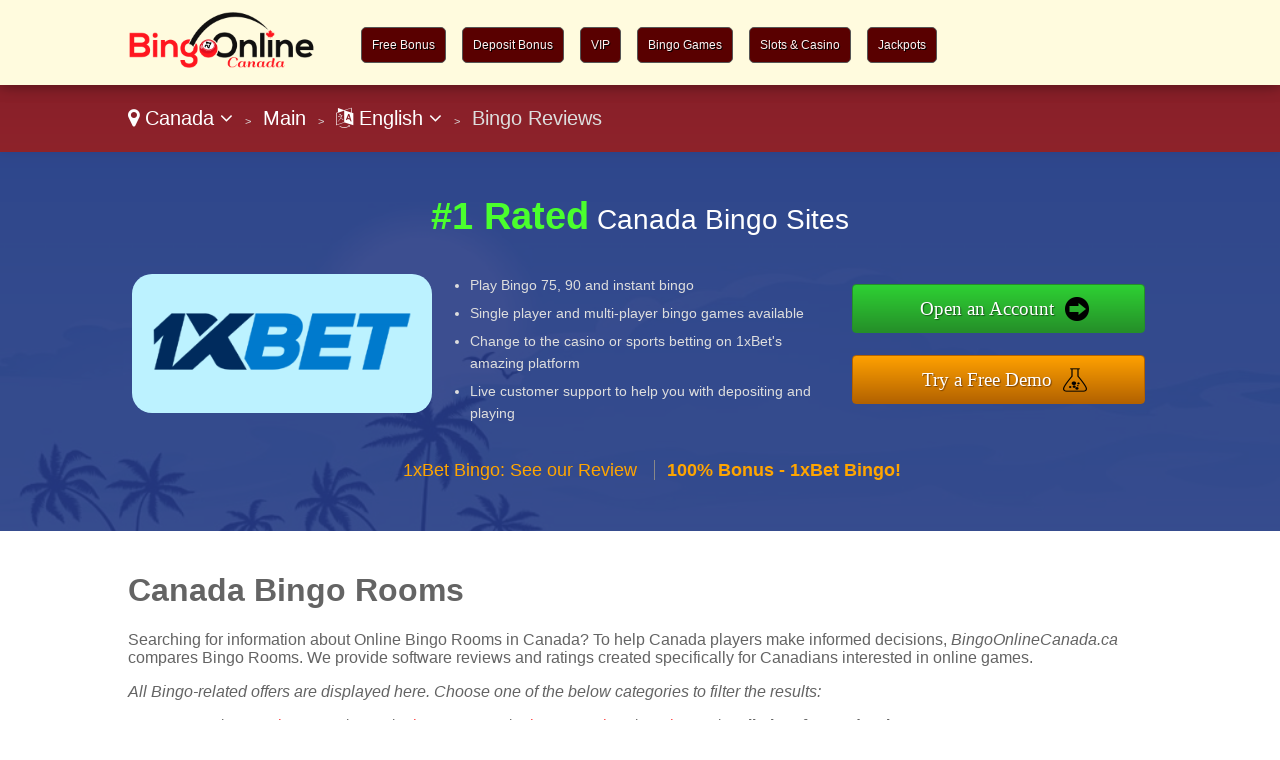

--- FILE ---
content_type: text/html
request_url: https://www.bingoonlinecanada.ca/lang-en/review/page-2/
body_size: 5458
content:
<!DOCTYPE html>

<html lang="en">
<head>
  <meta http-equiv="Content-Type" content="text/html; charset=UTF-8" />
  <title>What is the Best Bingo Site in Canada? 225+ Reviews</title>
  <meta name="description" content="Trying to find information about online bingo in Canada? Read our reviews of 225+ websites providing bingo Canada. Browse the most safe and secure choices for Canadians and avoid making a bad deposit.">
  <meta name="viewport" content="width=device-width,initial-scale=1,maximum-scale=1">
  <meta name="robots" content="NOINDEX,FOLLOW" >
  
  <link href="" rel="shortcut icon" type="image/x-icon" />
  <link rel="alternate" href="https://www.bingoonlinecanada.ca/lang-en/review/" hreflang="en-ca">
  <link rel="alternate" href="/review/" hreflang="en-gb">
  <link rel="alternate" href="https://www.bingoonlinecanada.ca/lang-fr/review/" hreflang="fr-ca">
  <link rel="alternate" href="/review/" hreflang="fr-fr">
  <link rel="stylesheet" href="/cm/css/font-awesome.min.css">
  <link rel="stylesheet" href="https://e02a11977a5b4238cff2.ucr.io/https://source.rvmp.net/images/go-style.css">
  <link rel="stylesheet" href="/go-style-custom.css">
  <link rel="stylesheet" href="https://e02a11977a5b4238cff2.ucr.io/https://source.rvmp.net/images/go-mobile-style.css">
  <link rel="stylesheet" href="/go-mobile-style-custom.css">
  <style>
	.button-flag:before {
		background:url(https://e02a11977a5b4238cff2.ucr.io/https://source.rvmp.net/images/flags/ca.png) no-repeat left center transparent !important;
	}

  </style>

   <link rel="stylesheet" href="https://e02a11977a5b4238cff2.ucr.io/https://source.rvmp.net/font-awesome-animation.min.css">
   <link rel="stylesheet" href="https://e02a11977a5b4238cff2.ucr.io/https://source.rvmp.net/aos.css">

</head>
<body style="background-image:url(/images/ca-bg.jpg)">
<header style="" data-aos="fade-down">
  <div id="header">
	<div class="xlogocontain" style="">
	<a href="https://www.bingoonlinecanada.ca/lang-en/" title="bingo bonus Canada"><img src="https://www.bingoonlinecanada.ca/images/bingoonlinecanada.png" alt="logo"></a>
	</div>
	<div class="mobile-button-contain">
	<a id="menubars" class="fa fa-bars" aria-hidden="true" href="javascript:void(0)" onclick="document.getElementById('xbannercontain').style.display='block';document.getElementById('menubars').style.display='none';document.getElementById('menubars1').style.display='block';"></a>
	<a id="menubars1" class="fa fa-bars" aria-hidden="true" href="javascript:void(0)" onclick="document.getElementById('xbannercontain').style.display='none';document.getElementById('menubars').style.display='block';document.getElementById('menubars1').style.display='none';"></a>
	</div>
	<div id="xbannercontain" class="xbannercontain" style="">
		<div class="topmenu-contain">
			<div class="topmenu">
			<a href="https://www.bingoonlinecanada.ca/lang-en/review/page-1/filter-free-bonus/" title="Free Bonus Canada">Free Bonus</a>
			</div>
			<div class="topmenu">
			<a href="https://www.bingoonlinecanada.ca/lang-en/review/page-1/filter-deposit-bonus/" title="Deposit Bonus Canada">Deposit Bonus</a>
			</div>
			<div class="topmenu">
			<a href="https://www.bingoonlinecanada.ca/lang-en/review/page-1/filter-vip/" title="vip Canada">VIP</a>
			</div>
			<div class="topmenu">
			<a href="https://www.bingoonlinecanada.ca/lang-en/review/page-1/filter-bingo-games/" title="Bingo Games Canada">Bingo Games</a>
			</div>
			<div class="topmenu">
			<a href="https://www.bingoonlinecanada.ca/lang-en/review/page-1/filter-casino-games/" title="Slots & Casino Canada">Slots & Casino</a>
			</div>
			<div class="topmenu">
			<a href="https://www.bingoonlinecanada.ca/lang-en/review/page-1/filter-jackpots/" title="Jackpots Canada">Jackpots</a>
			</div>
			<div class="chromehack"> </div>
		</div>
		<div class="xcountryversion">
			<div class="xcv-flag">
			<img src="https://e02a11977a5b4238cff2.ucr.io/https://source.rvmp.net/images/flags/ca.png" alt="ca flag">
			</div>
			<div class="xcv-text">
			Canada
			</div>
			<div class="xcv-change">
			<a href="https://www.bingowelcomebonus.com/go/">Change Country</a>
			</div>
		</div>
	</div>
	<div class="chromehack"> </div>
  </div>
</header>
		<div class="wrapper" style="">
	<div id="importantmessage1" class="importantmessage" align="center" style="display:none; min-width:260px;">
		<a href="javascript:void(0)" onclick="document.getElementById('importantmessage1').style.display='none';document.getElementById('fade').style.display='none'" class="fa fa-times-circle-o closei" aria-hidden="true"></a>
		<h3><h4 class="fa fa-language" aria-hidden="true" style="font-size:20px; margin:0">&nbsp; Change Language</h4></h3>
		<div>
<p>English</p><p><a href="https://www.bingoonlinecanada.ca/lang-fr/review/" title="casino Canada Français">Français</a></p>
<a href="javascript:void(0)" onclick="document.getElementById('importantmessage1').style.display='none';document.getElementById('fade').style.display='none'" class="regi">Previous</a>
		</div>
	</div>

<div class="header1" style="">
	<div class="navcontain" style=""><a href="https://www.bingowelcomebonus.com/go/" style="color:white" class="top-countrylink"><span class="fa fa-map-marker" aria-hidden="true"></span> Canada <span class="fa fa-angle-down" aria-hidden="true"></span></a> &nbsp;<span style="font-size:11px">&gt;</span>&nbsp; 
	<a href="https://www.bingoonlinecanada.ca/lang-en/" style="color:white">Main</a> &nbsp;<span style="font-size:11px">&gt;</span>&nbsp; <a href="javascript:void(0)" onclick="document.getElementById('importantmessage1').style.display='block';document.getElementById('fade').style.display='block'" style="color:white" class="top-languagelink"><span class="fa fa-language" aria-hidden="true"></span> English <span class="fa fa-angle-down" aria-hidden="true"></span></a> &nbsp;<span style="font-size:11px">&gt;</span>&nbsp; Bingo Reviews
	</div>
</div>
	<div class="content4 no11" style="">
	  <div class="content4-contain">
		<h2 class="compare4" style="">
		<span class="no1">#1 Rated</span> Canada Bingo Sites
		</h2>
		<div class="no1-left" style="" data-aos="zoom-in-right">
			<div class="no1-logo" style="background-color:#bcf2ff">
			<a href="https://reffpa.com/L?tag=d_1836217m_3083c_&site=1836217&ad=3083&r=bingo/" rel="nofollow" target="_blank"><img src="https://e02a11977a5b4238cff2.ucr.io/https://source.rvmp.net/images/bingo/logo/x1betbingo.png" alt="x1betbingo"></a>
			</div>
		</div>
		<div class="no1-right" style="" data-aos="fade-down">
			<ul class="no1-ul" style=""><li>Play Bingo 75, 90 and instant bingo</li>
<li>Single player and multi-player bingo games available</li>
<li>Change to the casino or sports betting on 1xBet's amazing platform</li>
<li>Live customer support to help you with depositing and playing</li>

			</ul>
		</div>
		<div class="no1-buttons-contain" data-aos="zoom-in-left">
		 <div class="no1-button-contain" style="">
		  <div class="button-containl">
			<div style="">
			<a class="realbutton" href="https://reffpa.com/L?tag=d_1836217m_3083c_&site=1836217&ad=3083&r=bingo/" rel="nofollow" target="_blank" style="">Open an Account</a>
			</div>
		  </div>
		 </div>
		 <div class="no1-button-contain1" style="">
		  <div class="button-containr">
			<div style="">
			<a class="boxbutton2" href="https://reffpa.com/L?tag=d_1836217m_3083c_&site=1836217&ad=3083&r=bingo/" target='_blank' rel='nofollow' style="">Try a Free Demo</a>
			</div>
		  </div>
		 </div>
		 <div class="chromehack"> </div>
	    </div>
		<div class="no1-bottom" style="" data-aos="fade-up">
			<span class="no1-bottom-link first">
			<a href="https://www.bingoonlinecanada.ca/lang-en/review/x1betbingo/" title="1xBet Bingo Canada">1xBet Bingo: See our Review</a>
			</span>
			<div class="respoclear"> </div>
			<span class="no1-bottom-link">
			<a href="https://reffpa.com/L?tag=d_1836217m_3083c_&site=1836217&ad=3083&r=bingo/" rel="nofollow" target="_blank"><b>100% Bonus - 1xBet Bingo!</b></a>
			</span>
			<div class="chromehack"> </div>
		</div>
		<div class="chromehack"> </div>
	  </div>
	</div>
	<div class="review">
		<div class="review-contain">
		<h1>Canada Bingo Rooms</h1>
		Searching for information about Online Bingo Rooms in Canada? To help Canada players make informed decisions, <i>BingoOnlineCanada.ca</i> compares Bingo Rooms. We provide software reviews and ratings created specifically for Canadians interested in online games.<p /><i>All Bingo-related offers are displayed here. Choose one of the below categories to filter the results:</i><p />
			<a href='https://www.bingoonlinecanada.ca/lang-en/review/page-1/filter-free-bonus/' title='Canada Free Bonus'>Free Bonus</a>
			 &nbsp;/&nbsp; <a href='https://www.bingoonlinecanada.ca/lang-en/review/page-1/filter-deposit-bonus/' title='Canada Deposit Bonus'>Deposit Bonus</a>
			 &nbsp;/&nbsp; <a href='https://www.bingoonlinecanada.ca/lang-en/review/page-1/filter-vip/' title='Canada VIP'>VIP</a>
			 &nbsp;/&nbsp; <a href='https://www.bingoonlinecanada.ca/lang-en/review/page-1/filter-bingo-games/' title='Canada Bingo Games'>Bingo Games</a>
			 &nbsp;/&nbsp; <a href='https://www.bingoonlinecanada.ca/lang-en/review/page-1/filter-casino-games/' title='Canada Slots & Casino'>Slots & Casino</a>
			 &nbsp;/&nbsp; <a href='https://www.bingoonlinecanada.ca/lang-en/review/page-1/filter-jackpots/' title='Canada Jackpots'>Jackpots</a> &nbsp;/&nbsp; <b>Full List of Canada Bingo Rooms</b>
		</div>
		<div class="review-list-contain">
			<div class="review-listb stagger1">
				<div class="review-listing1b">
					<h4><a href='https://www.bingoonlinecanada.ca/lang-en/review/bet365bingo/' title="Canada Bet365 Bingo">Bet365 Bingo</a></h4>
				</div>
				<div class="review-listingb-score">
				5.5<span class="of10">/10</span>
				</div>
				<div class="review-listingb-title" style="">
					<div class="review-listing-rate-contain">
						<div class="review-listing-stars">
						<a href='https://www.bingoonlinecanada.ca/lang-en/review/bet365bingo/' title="Bet365 Bingo"><img src="https://e02a11977a5b4238cff2.ucr.io/https://source.rvmp.net/images/new-stars/starsz-6.png" alt="stars" height="24" style=""></a>
						</div>
					</div>
				</div>
				<div class="review-listingb-call" style="">
					<div class="below-button3">
					<a href="https://www.bingoonlinecanada.ca/lang-en/review/bet365bingo/" title="Bet365 Bingo Canada">Bet365 Bingo Canada</a>
					</div>
				</div>
				<div class="chromehack"> </div>
			</div>
			<div class="review-listb stagger2">
				<div class="review-listing1b">
					<h4><a href='https://www.bingoonlinecanada.ca/lang-en/review/nordicbet/' title="Canada NordicBet">NordicBet</a></h4>
				</div>
				<div class="review-listingb-score">
				5.0<span class="of10">/10</span>
				</div>
				<div class="review-listingb-title" style="">
					<div class="review-listing-rate-contain">
						<div class="review-listing-stars">
						<a href='https://www.bingoonlinecanada.ca/lang-en/review/nordicbet/' title="NordicBet"><img src="https://e02a11977a5b4238cff2.ucr.io/https://source.rvmp.net/images/new-stars/starsz-5.png" alt="stars" height="24" style=""></a>
						</div>
					</div>
				</div>
				<div class="review-listingb-call" style="">
					<div class="below-button3">
					<a href="https://www.bingoonlinecanada.ca/lang-en/review/nordicbet/" title="NordicBet Canada">NordicBet Canada</a>
					</div>
				</div>
				<div class="chromehack"> </div>
			</div>
			<div class="review-listb stagger1">
				<div class="review-listing1b">
					<h4><a href='https://www.bingoonlinecanada.ca/lang-en/review/unibetbingo/' title="Canada Unibet Bingo">Unibet Bingo</a></h4>
				</div>
				<div class="review-listingb-score">
				5.0<span class="of10">/10</span>
				</div>
				<div class="review-listingb-title" style="">
					<div class="review-listing-rate-contain">
						<div class="review-listing-stars">
						<a href='https://www.bingoonlinecanada.ca/lang-en/review/unibetbingo/' title="Unibet Bingo"><img src="https://e02a11977a5b4238cff2.ucr.io/https://source.rvmp.net/images/new-stars/starsz-5.png" alt="stars" height="24" style=""></a>
						</div>
					</div>
				</div>
				<div class="review-listingb-call" style="">
					<div class="below-button3">
					<a href="https://www.bingoonlinecanada.ca/lang-en/review/unibetbingo/" title="Unibet Bingo Canada">Unibet Bingo Canada</a>
					</div>
				</div>
				<div class="chromehack"> </div>
			</div>
			<div class="review-listb stagger2">
				<div class="review-listing1b">
					<h4><a href='https://www.bingoonlinecanada.ca/lang-en/review/flogitbingo/' title="Canada Flogit Bingo">Flogit Bingo</a></h4>
				</div>
				<div class="review-listingb-score">
				5.0<span class="of10">/10</span>
				</div>
				<div class="review-listingb-title" style="">
					<div class="review-listing-rate-contain">
						<div class="review-listing-stars">
						<a href='https://www.bingoonlinecanada.ca/lang-en/review/flogitbingo/' title="Flogit Bingo"><img src="https://e02a11977a5b4238cff2.ucr.io/https://source.rvmp.net/images/new-stars/starsz-5.png" alt="stars" height="24" style=""></a>
						</div>
					</div>
				</div>
				<div class="review-listingb-call" style="">
					<div class="below-button3">
					<a href="https://www.bingoonlinecanada.ca/lang-en/review/flogitbingo/" title="Flogit Bingo Canada">Flogit Bingo Canada</a>
					</div>
				</div>
				<div class="chromehack"> </div>
			</div>
			<div class="review-listb stagger1">
				<div class="review-listing1b">
					<h4><a href='https://www.bingoonlinecanada.ca/lang-en/review/rocketbingo/' title="Canada Rocket Bingo">Rocket Bingo</a></h4>
				</div>
				<div class="review-listingb-score">
				5.0<span class="of10">/10</span>
				</div>
				<div class="review-listingb-title" style="">
					<div class="review-listing-rate-contain">
						<div class="review-listing-stars">
						<a href='https://www.bingoonlinecanada.ca/lang-en/review/rocketbingo/' title="Rocket Bingo"><img src="https://e02a11977a5b4238cff2.ucr.io/https://source.rvmp.net/images/new-stars/starsz-5.png" alt="stars" height="24" style=""></a>
						</div>
					</div>
				</div>
				<div class="review-listingb-call" style="">
					<div class="below-button3">
					<a href="https://www.bingoonlinecanada.ca/lang-en/review/rocketbingo/" title="Rocket Bingo Canada">Rocket Bingo Canada</a>
					</div>
				</div>
				<div class="chromehack"> </div>
			</div>
			<div class="review-listb stagger2">
				<div class="review-listing1b">
					<h4><a href='https://www.bingoonlinecanada.ca/lang-en/review/moonbingo/' title="Canada Moon Bingo">Moon Bingo</a></h4>
				</div>
				<div class="review-listingb-score">
				4.5<span class="of10">/10</span>
				</div>
				<div class="review-listingb-title" style="">
					<div class="review-listing-rate-contain">
						<div class="review-listing-stars">
						<a href='https://www.bingoonlinecanada.ca/lang-en/review/moonbingo/' title="Moon Bingo"><img src="https://e02a11977a5b4238cff2.ucr.io/https://source.rvmp.net/images/new-stars/starsz-4.png" alt="stars" height="24" style=""></a>
						</div>
					</div>
				</div>
				<div class="review-listingb-call" style="">
					<div class="below-button3">
					<a href="https://www.bingoonlinecanada.ca/lang-en/review/moonbingo/" title="Moon Bingo Canada">Moon Bingo Canada</a>
					</div>
				</div>
				<div class="chromehack"> </div>
			</div>
			<div class="review-listb stagger1">
				<div class="review-listing1b">
					<h4><a href='https://www.bingoonlinecanada.ca/lang-en/review/swankybingo/' title="Canada Swanky Bingo">Swanky Bingo</a></h4>
				</div>
				<div class="review-listingb-score">
				4.5<span class="of10">/10</span>
				</div>
				<div class="review-listingb-title" style="">
					<div class="review-listing-rate-contain">
						<div class="review-listing-stars">
						<a href='https://www.bingoonlinecanada.ca/lang-en/review/swankybingo/' title="Swanky Bingo"><img src="https://e02a11977a5b4238cff2.ucr.io/https://source.rvmp.net/images/new-stars/starsz-4.png" alt="stars" height="24" style=""></a>
						</div>
					</div>
				</div>
				<div class="review-listingb-call" style="">
					<div class="below-button3">
					<a href="https://www.bingoonlinecanada.ca/lang-en/review/swankybingo/" title="Swanky Bingo Canada">Swanky Bingo Canada</a>
					</div>
				</div>
				<div class="chromehack"> </div>
			</div>
			<div class="review-listb stagger2">
				<div class="review-listing1b">
					<h4><a href='https://www.bingoonlinecanada.ca/lang-en/review/yesbingo/' title="Canada Yes Bingo">Yes Bingo</a></h4>
				</div>
				<div class="review-listingb-score">
				4.5<span class="of10">/10</span>
				</div>
				<div class="review-listingb-title" style="">
					<div class="review-listing-rate-contain">
						<div class="review-listing-stars">
						<a href='https://www.bingoonlinecanada.ca/lang-en/review/yesbingo/' title="Yes Bingo"><img src="https://e02a11977a5b4238cff2.ucr.io/https://source.rvmp.net/images/new-stars/starsz-4.png" alt="stars" height="24" style=""></a>
						</div>
					</div>
				</div>
				<div class="review-listingb-call" style="">
					<div class="below-button3">
					<a href="https://www.bingoonlinecanada.ca/lang-en/review/yesbingo/" title="Yes Bingo Canada">Yes Bingo Canada</a>
					</div>
				</div>
				<div class="chromehack"> </div>
			</div>
			<div class="review-listb stagger1">
				<div class="review-listing1b">
					<h4><a href='https://www.bingoonlinecanada.ca/lang-en/review/bingomega/' title="Canada Bingo Mega">Bingo Mega</a></h4>
				</div>
				<div class="review-listingb-score">
				4.5<span class="of10">/10</span>
				</div>
				<div class="review-listingb-title" style="">
					<div class="review-listing-rate-contain">
						<div class="review-listing-stars">
						<a href='https://www.bingoonlinecanada.ca/lang-en/review/bingomega/' title="Bingo Mega"><img src="https://e02a11977a5b4238cff2.ucr.io/https://source.rvmp.net/images/new-stars/starsz-4.png" alt="stars" height="24" style=""></a>
						</div>
					</div>
				</div>
				<div class="review-listingb-call" style="">
					<div class="below-button3">
					<a href="https://www.bingoonlinecanada.ca/lang-en/review/bingomega/" title="Bingo Mega Canada">Bingo Mega Canada</a>
					</div>
				</div>
				<div class="chromehack"> </div>
			</div>
			<div class="review-listb stagger2">
				<div class="review-listing1b">
					<h4><a href='https://www.bingoonlinecanada.ca/lang-en/review/williamhillbingo/' title="Canada William Hill Bingo">William Hill Bingo</a></h4>
				</div>
				<div class="review-listingb-score">
				4.5<span class="of10">/10</span>
				</div>
				<div class="review-listingb-title" style="">
					<div class="review-listing-rate-contain">
						<div class="review-listing-stars">
						<a href='https://www.bingoonlinecanada.ca/lang-en/review/williamhillbingo/' title="William Hill Bingo"><img src="https://e02a11977a5b4238cff2.ucr.io/https://source.rvmp.net/images/new-stars/starsz-4.png" alt="stars" height="24" style=""></a>
						</div>
					</div>
				</div>
				<div class="review-listingb-call" style="">
					<div class="below-button3">
					<a href="https://www.bingoonlinecanada.ca/lang-en/review/williamhillbingo/" title="William Hill Bingo Canada">William Hill Bingo Canada</a>
					</div>
				</div>
				<div class="chromehack"> </div>
			</div>
			<div class="review-listb stagger1">
				<div class="review-listing1b">
					<h4><a href='https://www.bingoonlinecanada.ca/lang-en/review/redbusbingo/' title="Canada RedBus Bingo">RedBus Bingo</a></h4>
				</div>
				<div class="review-listingb-score">
				4.5<span class="of10">/10</span>
				</div>
				<div class="review-listingb-title" style="">
					<div class="review-listing-rate-contain">
						<div class="review-listing-stars">
						<a href='https://www.bingoonlinecanada.ca/lang-en/review/redbusbingo/' title="RedBus Bingo"><img src="https://e02a11977a5b4238cff2.ucr.io/https://source.rvmp.net/images/new-stars/starsz-4.png" alt="stars" height="24" style=""></a>
						</div>
					</div>
				</div>
				<div class="review-listingb-call" style="">
					<div class="below-button3">
					<a href="https://www.bingoonlinecanada.ca/lang-en/review/redbusbingo/" title="RedBus Bingo Canada">RedBus Bingo Canada</a>
					</div>
				</div>
				<div class="chromehack"> </div>
			</div>
			<div class="review-listb stagger2">
				<div class="review-listing1b">
					<h4><a href='https://www.bingoonlinecanada.ca/lang-en/review/bets/' title="Canada Bets10">Bets10</a></h4>
				</div>
				<div class="review-listingb-score">
				4.5<span class="of10">/10</span>
				</div>
				<div class="review-listingb-title" style="">
					<div class="review-listing-rate-contain">
						<div class="review-listing-stars">
						<a href='https://www.bingoonlinecanada.ca/lang-en/review/bets/' title="Bets10"><img src="https://e02a11977a5b4238cff2.ucr.io/https://source.rvmp.net/images/new-stars/starsz-4.png" alt="stars" height="24" style=""></a>
						</div>
					</div>
				</div>
				<div class="review-listingb-call" style="">
					<div class="below-button3">
					<a href="https://www.bingoonlinecanada.ca/lang-en/review/bets/" title="Bets10 Canada">Bets10 Canada</a>
					</div>
				</div>
				<div class="chromehack"> </div>
			</div>
			<div class="review-listb stagger1">
				<div class="review-listing1b">
					<h4><a href='https://www.bingoonlinecanada.ca/lang-en/review/ginabingo/' title="Canada Gina Bingo">Gina Bingo</a></h4>
				</div>
				<div class="review-listingb-score">
				4.5<span class="of10">/10</span>
				</div>
				<div class="review-listingb-title" style="">
					<div class="review-listing-rate-contain">
						<div class="review-listing-stars">
						<a href='https://www.bingoonlinecanada.ca/lang-en/review/ginabingo/' title="Gina Bingo"><img src="https://e02a11977a5b4238cff2.ucr.io/https://source.rvmp.net/images/new-stars/starsz-4.png" alt="stars" height="24" style=""></a>
						</div>
					</div>
				</div>
				<div class="review-listingb-call" style="">
					<div class="below-button3">
					<a href="https://www.bingoonlinecanada.ca/lang-en/review/ginabingo/" title="Gina Bingo Canada">Gina Bingo Canada</a>
					</div>
				</div>
				<div class="chromehack"> </div>
			</div>
			<div class="review-listb stagger2">
				<div class="review-listing1b">
					<h4><a href='https://www.bingoonlinecanada.ca/lang-en/review/luckypantsbingo/' title="Canada Lucky Pants Bingo">Lucky Pants Bingo</a></h4>
				</div>
				<div class="review-listingb-score">
				4.5<span class="of10">/10</span>
				</div>
				<div class="review-listingb-title" style="">
					<div class="review-listing-rate-contain">
						<div class="review-listing-stars">
						<a href='https://www.bingoonlinecanada.ca/lang-en/review/luckypantsbingo/' title="Lucky Pants Bingo"><img src="https://e02a11977a5b4238cff2.ucr.io/https://source.rvmp.net/images/new-stars/starsz-4.png" alt="stars" height="24" style=""></a>
						</div>
					</div>
				</div>
				<div class="review-listingb-call" style="">
					<div class="below-button3">
					<a href="https://www.bingoonlinecanada.ca/lang-en/review/luckypantsbingo/" title="Lucky Pants Bingo Canada">Lucky Pants Bingo Canada</a>
					</div>
				</div>
				<div class="chromehack"> </div>
			</div>
			<div class="review-listb stagger1">
				<div class="review-listing1b">
					<h4><a href='https://www.bingoonlinecanada.ca/lang-en/review/bingostreet/' title="Canada Bingo Street">Bingo Street</a></h4>
				</div>
				<div class="review-listingb-score">
				4.5<span class="of10">/10</span>
				</div>
				<div class="review-listingb-title" style="">
					<div class="review-listing-rate-contain">
						<div class="review-listing-stars">
						<a href='https://www.bingoonlinecanada.ca/lang-en/review/bingostreet/' title="Bingo Street"><img src="https://e02a11977a5b4238cff2.ucr.io/https://source.rvmp.net/images/new-stars/starsz-4.png" alt="stars" height="24" style=""></a>
						</div>
					</div>
				</div>
				<div class="review-listingb-call" style="">
					<div class="below-button3">
					<a href="https://www.bingoonlinecanada.ca/lang-en/review/bingostreet/" title="Bingo Street Canada">Bingo Street Canada</a>
					</div>
				</div>
				<div class="chromehack"> </div>
			</div>
			<div class="review-listb stagger2">
				<div class="review-listing1b">
					<h4><a href='https://www.bingoonlinecanada.ca/lang-en/review/welcomebingo/' title="Canada Welcome Bingo">Welcome Bingo</a></h4>
				</div>
				<div class="review-listingb-score">
				4.5<span class="of10">/10</span>
				</div>
				<div class="review-listingb-title" style="">
					<div class="review-listing-rate-contain">
						<div class="review-listing-stars">
						<a href='https://www.bingoonlinecanada.ca/lang-en/review/welcomebingo/' title="Welcome Bingo"><img src="https://e02a11977a5b4238cff2.ucr.io/https://source.rvmp.net/images/new-stars/starsz-4.png" alt="stars" height="24" style=""></a>
						</div>
					</div>
				</div>
				<div class="review-listingb-call" style="">
					<div class="below-button3">
					<a href="https://www.bingoonlinecanada.ca/lang-en/review/welcomebingo/" title="Welcome Bingo Canada">Welcome Bingo Canada</a>
					</div>
				</div>
				<div class="chromehack"> </div>
			</div>
			<div class="review-listb stagger1">
				<div class="review-listing1b">
					<h4><a href='https://www.bingoonlinecanada.ca/lang-en/review/tastybingo/' title="Canada Tasty Bingo">Tasty Bingo</a></h4>
				</div>
				<div class="review-listingb-score">
				4.5<span class="of10">/10</span>
				</div>
				<div class="review-listingb-title" style="">
					<div class="review-listing-rate-contain">
						<div class="review-listing-stars">
						<a href='https://www.bingoonlinecanada.ca/lang-en/review/tastybingo/' title="Tasty Bingo"><img src="https://e02a11977a5b4238cff2.ucr.io/https://source.rvmp.net/images/new-stars/starsz-4.png" alt="stars" height="24" style=""></a>
						</div>
					</div>
				</div>
				<div class="review-listingb-call" style="">
					<div class="below-button3">
					<a href="https://www.bingoonlinecanada.ca/lang-en/review/tastybingo/" title="Tasty Bingo Canada">Tasty Bingo Canada</a>
					</div>
				</div>
				<div class="chromehack"> </div>
			</div>
			<div class="review-listb stagger2">
				<div class="review-listing1b">
					<h4><a href='https://www.bingoonlinecanada.ca/lang-en/review/butlersbingo/' title="Canada Butlers Bingo">Butlers Bingo</a></h4>
				</div>
				<div class="review-listingb-score">
				4.0<span class="of10">/10</span>
				</div>
				<div class="review-listingb-title" style="">
					<div class="review-listing-rate-contain">
						<div class="review-listing-stars">
						<a href='https://www.bingoonlinecanada.ca/lang-en/review/butlersbingo/' title="Butlers Bingo"><img src="https://e02a11977a5b4238cff2.ucr.io/https://source.rvmp.net/images/new-stars/starsz-4.png" alt="stars" height="24" style=""></a>
						</div>
					</div>
				</div>
				<div class="review-listingb-call" style="">
					<div class="below-button3">
					<a href="https://www.bingoonlinecanada.ca/lang-en/review/butlersbingo/" title="Butlers Bingo Canada">Butlers Bingo Canada</a>
					</div>
				</div>
				<div class="chromehack"> </div>
			</div>
			<div class="review-listb stagger1">
				<div class="review-listing1b">
					<h4><a href='https://www.bingoonlinecanada.ca/lang-en/review/rehabbingo/' title="Canada Rehab Bingo">Rehab Bingo</a></h4>
				</div>
				<div class="review-listingb-score">
				4.0<span class="of10">/10</span>
				</div>
				<div class="review-listingb-title" style="">
					<div class="review-listing-rate-contain">
						<div class="review-listing-stars">
						<a href='https://www.bingoonlinecanada.ca/lang-en/review/rehabbingo/' title="Rehab Bingo"><img src="https://e02a11977a5b4238cff2.ucr.io/https://source.rvmp.net/images/new-stars/starsz-4.png" alt="stars" height="24" style=""></a>
						</div>
					</div>
				</div>
				<div class="review-listingb-call" style="">
					<div class="below-button3">
					<a href="https://www.bingoonlinecanada.ca/lang-en/review/rehabbingo/" title="Rehab Bingo Canada">Rehab Bingo Canada</a>
					</div>
				</div>
				<div class="chromehack"> </div>
			</div>
			<div class="review-listb stagger2">
				<div class="review-listing1b">
					<h4><a href='https://www.bingoonlinecanada.ca/lang-en/review/paddypowerbingo/' title="Canada Paddy Power Bingo">Paddy Power Bingo</a></h4>
				</div>
				<div class="review-listingb-score">
				4.0<span class="of10">/10</span>
				</div>
				<div class="review-listingb-title" style="">
					<div class="review-listing-rate-contain">
						<div class="review-listing-stars">
						<a href='https://www.bingoonlinecanada.ca/lang-en/review/paddypowerbingo/' title="Paddy Power Bingo"><img src="https://e02a11977a5b4238cff2.ucr.io/https://source.rvmp.net/images/new-stars/starsz-4.png" alt="stars" height="24" style=""></a>
						</div>
					</div>
				</div>
				<div class="review-listingb-call" style="">
					<div class="below-button3">
					<a href="https://www.bingoonlinecanada.ca/lang-en/review/paddypowerbingo/" title="Paddy Power Bingo Canada">Paddy Power Bingo Canada</a>
					</div>
				</div>
				<div class="chromehack"> </div>
			</div>
			<div class="nextprev-contain">
				<div class="prev-contain">
 <a href="https://www.bingoonlinecanada.ca/lang-en/review/">&larr; Previous</a> &nbsp; 
				</div>
				<div class="next-contain">
 &nbsp; <a href="https://www.bingoonlinecanada.ca/lang-en/review/page-3/">Next &rarr;</a>
				</div>
				<div class="chromehack"> </div>
			</div>
		</div>
	</div>
	<div class="content6" style="">
	  <div class="content6-contain">
		<div class="content6-left" data-aos="zoom-in-right">
		<img src="/images/bingoballs.jpg" alt="Canada casino">
		</div>
		<div class="content6-right" data-aos="zoom-in-left">
			<h2>Reviews of Every Bingo Canada Online</h2>
			<div class="far-desc">
			<i>BingoOnlineCanada.ca</i> is rated as one of the best bingo and games review portal website. Created in 2013, our team is known for writing fair and unbiased reports of online Canadians bingo choices. We are diligent in our tests of online bingo in Canada.
			<p /><span style="font-size:14px">Note: If you are not in Canada
			<a href="https://www.bingowelcomebonus.com/go/">update to the appropriate version of our site</a>.</span>
			</div>
		</div>
		<div class="chromehack" style=""> </div>
	  </div>
	</div>
	<div class="content2" style="">
	  <div class="content2-contain">
		<div class="compare2" style="" data-aos="fade-up">
			<div class="graybuttons" style="">
			<a href="https://www.bingoonlinecanada.ca/lang-en/review/eighteightbingo/" title="888 Bingo Canada review"><img src="https://e02a11977a5b4238cff2.ucr.io/https://source.rvmp.net/images/buttons/bingo/eighteightbingo.png" alt="888 Bingo Canada" height="30" class="grayscale"></a>
			</div>
			<div class="graybuttons" style="">
			<a href="https://www.bingoonlinecanada.ca/lang-en/review/galabingo/" title="Gala Bingo Canada review"><img src="https://e02a11977a5b4238cff2.ucr.io/https://source.rvmp.net/images/buttons/bingo/galabingo.png" alt="Gala Bingo Canada" height="30" class="grayscale"></a>
			</div>
			<div class="graybuttons" style="">
			<a href="https://www.bingoonlinecanada.ca/lang-en/review/cyberbingo/" title="CyberBingo Canada review"><img src="https://e02a11977a5b4238cff2.ucr.io/https://source.rvmp.net/images/buttons/bingo/cyberbingo.png" alt="CyberBingo Canada" height="30" class="grayscale"></a>
			</div>
			<div class="graybuttons" style="">
			<a href="https://www.bingoonlinecanada.ca/lang-en/review/jetbingo/" title="Jet Bingo Canada review"><img src="https://e02a11977a5b4238cff2.ucr.io/https://source.rvmp.net/images/buttons/bingo/jetbingo.png" alt="Jet Bingo Canada" height="30" class="grayscale"></a>
			</div>
			<div class="graybuttons" style="">
			<a href="https://www.bingoonlinecanada.ca/lang-en/review/bingo/" title="123 Bingo Online Canada review"><img src="https://e02a11977a5b4238cff2.ucr.io/https://source.rvmp.net/images/buttons/bingo/bingo.png" alt="123 Bingo Online Canada" height="30" class="grayscale"></a>
			</div>
			<div class="graybuttons" style="">
			<a href="https://www.bingoonlinecanada.ca/lang-en/review/bingoknights/" title="Bingo Knights Canada review"><img src="https://e02a11977a5b4238cff2.ucr.io/https://source.rvmp.net/images/buttons/bingo/bingoknights.png" alt="Bingo Knights Canada" height="30" class="grayscale"></a>
			</div>
			<div class="graybuttons" style="">
			<a href="https://www.bingoonlinecanada.ca/lang-en/review/bingohall/" title="Bingo Hall Canada review"><img src="https://e02a11977a5b4238cff2.ucr.io/https://source.rvmp.net/images/buttons/bingo/bingohall.png" alt="Bingo Hall Canada" height="30" class="grayscale"></a>
			</div>
			<div class="graybuttons" style="">
			<a href="https://www.bingoonlinecanada.ca/lang-en/review/bet365bingo/" title="bet365 Bingo Canada review"><img src="https://e02a11977a5b4238cff2.ucr.io/https://source.rvmp.net/images/buttons/bingo/bet365bingo.png" alt="bet365 Bingo Canada" height="30" class="grayscale"></a>
			</div>
			<div class="graybuttons" style="">
			<a href="https://www.bingoonlinecanada.ca/lang-en/review/bingocafe/" title="Bingo Cafe Canada review"><img src="https://e02a11977a5b4238cff2.ucr.io/https://source.rvmp.net/images/buttons/bingo/bingocafe.png" alt="Bingo Cafe Canada" height="30" class="grayscale"></a>
			</div>
			<div class="graybuttons" style="">
			<a href="https://www.bingoonlinecanada.ca/lang-en/review/jackpotcitybingo/" title="Jackpotcity Bingo Canada review"><img src="https://e02a11977a5b4238cff2.ucr.io/https://source.rvmp.net/images/buttons/bingo/jackpotcitybingo.png" alt="Jackpotcity Bingo Canada" height="30" class="grayscale"></a>
			</div>
			<div class="graybuttons" style="">
			<a href="https://www.bingoonlinecanada.ca/lang-en/review/williamhillbingo/" title="William Hill Bingo Canada review"><img src="https://e02a11977a5b4238cff2.ucr.io/https://source.rvmp.net/images/buttons/bingo/williamhillbingo.png" alt="William Hill Bingo Canada" height="30" class="grayscale"></a>
			</div>
			<div class="graybuttons" style="">
			<a href="https://www.bingoonlinecanada.ca/lang-en/review/bingomania/" title="Bingo Mania Canada review"><img src="https://e02a11977a5b4238cff2.ucr.io/https://source.rvmp.net/images/buttons/bingo/bingomania.png" alt="Bingo Mania Canada" height="30" class="grayscale"></a>
			</div>
			<div class="chromehack" style=""> </div>
		</div>
		<div class="closetitle" style="">
		<a href="https://www.bingoonlinecanada.ca/lang-en/review/">List of all Canada Bingo Reviews</a>
		</div>
	  </div>
	</div>
	<div class="content3">
	  <div class="content3-contain">
		<h2>Register For Email Updates</h2>
		<div class="nlcenter">
<form method="POST" action="https://contact.revampscripts.com">
<input type="hidden" name="doneoverwrite" value="BingoOnlineCanada.ca" >
<input type="hidden" name="site_country" value="canada" >
<input type="hidden" name="site_language" value="en" >
<input type="hidden" name="site_category" value="bg" >
<input type="hidden" name="name" value="" >
<input type="hidden" name="site_type" value="player" >
<input type="hidden" name="newsletter_offer" value="100% Bonus" >
<input type="hidden" name="comments" value="I want to subscribe to your newsletter!" >
<input type="hidden" name="website" value="Send Message" >
<div class="notify">
	<input type="email" id="emailer" name="emailer" placeholder="your@email.com" aria-label="Email">
	<div class="addon">
		<input type="submit" value="Sign Me Up!">
	</div>
	<input type="hidden" name="verifytext" value="text" >
</div>
</form>
<div class="chromehack"> </div>
		
			<div class="signup3-text">
Receive <b>100% Bonus</b> and other exclusive trading offers for Canada emailed to you in our newsletter.
			</div>
		
			<div class="chromehack"> </div>
		</div>
	  </div>
	</div>
<div id="fade" class="black_overlay"></div>
	<footer style="">
		<div class="xlanguageversion"><b>English</b> &nbsp; &nbsp; <a href="https://www.bingoonlinecanada.ca/lang-fr/review/" title="casino Canada Français">Français</a>
		</div>
		<div class="copyright" style="">
			<div class="copyrightr">
			<img src="/images/goldenFR-award.png" alt="golden FR award" height="80">
			</div>
			<div class="copyrightl">
			<a href="https://www.bingoonlinecanada.ca/lang-en/" title="casino reviews"><img src="https://www.bingoonlinecanada.ca/images/bingoonlinecanada3.png" height="50" alt="casino reviews"></a>
			</div>
			<div class="copyrightc">
			<a href="https://www.bingoonlinecanada.ca/about/en/">About Us</a>
			&nbsp;
			<a href="https://www.bingoonlinecanada.ca/contact/en/">Contact Us</a>
			&nbsp;
			<a href="https://www.bingoonlinecanada.ca/privacy/en/">Privacy</a>
			&nbsp;
			<a href="https://www.bingoonlinecanada.ca/responsible/en/">Responsible Gambling</a>
			&nbsp;
			<a href="/sitemaps/sitemap-canada.xml">Sitemap</a>
			<p />
			Copyright ©2025 BingoOnlineCanada.ca All Rights Reserved
			</div>
			<div class="chromehack"> </div>
			<p />
			Disclaimer: Reproduction in whole or in part in every way, shape or medium without express written permission of is prohibited. This website is a promotional feature and the site has been paid for to list the following positive review about these online bingo rooms - the reviews are not provided by an independent consumer. Additional terms & conditions apply to all bonus offers. Playing bingo games may result in financial losses for you.  <a href="https://network.revampscripts.com/BingoOnlineCanada.ca/">BingoOnlineCanada.ca is Verified by Revamp Scripts</a><p />

<div class="chromehack"> </div>
<div style="text-align:center">
<img src="https://source.rvmp.net/images/19plus.png" alt="19+">
   
<a href="http://www.bingowelcomebonus.com/go/responsible/en/"><img src="https://source.rvmp.net/images/play-responsibly-s.png" alt="play responsibly"></a>
   
<a href="http://www.gamcare.org.uk/about-us/links-other-support-agencies" target="_blank" rel="nofollow"><img src="https://source.rvmp.net/images/gamcare-s.png" alt="play responsibly"></a>
   
<a href="https://network.revampscripts.com/bingoonlinecanada.ca/" target="_blank" rel="nofollow"><img src="https://network.revampscripts.com/cm/images/social-logos/revampscripts-icon.png" height="36" alt="revamp scripts"></a>
</div>
		</div>
	</footer>
		</div><!-- Default Statcounter code for BingoOnlineCanada.ca
https://www.bingoonlinecanada.ca -->
<script type="text/javascript">
var sc_project=12714595; 
var sc_invisible=1; 
var sc_security="e744021c"; 
</script>
<script type="text/javascript"
src="https://www.statcounter.com/counter/counter.js"
async></script>
<noscript><div class="statcounter"><a title="site stats"
href="https://statcounter.com/" target="_blank"><img
class="statcounter"
src="https://c.statcounter.com/12714595/0/e744021c/1/"
alt="site stats"
referrerPolicy="no-referrer-when-downgrade"></a></div></noscript>
<!-- End of Statcounter Code -->
<script src="https://e02a11977a5b4238cff2.ucr.io/https://source.rvmp.net/aos.js"></script>
<script>
    AOS.init();
</script>
	
</body>
</html>

--- FILE ---
content_type: text/css
request_url: https://www.bingoonlinecanada.ca/go-style-custom.css
body_size: 754
content:
	header {
		width:100%;
		background-color: #fffbde;
		height:85px;
		position:fixed;
		z-index:1001;
		box-shadow: 0px 0px 15px 0px rgba(0, 0, 0, 0.45);
	}
	footer {
		width:100%;
		margin:0 auto;
		padding-top:10px;
		clear:both;
		background-color: #130505;
	}
	a {
		color:#ff4646;
		text-decoration:none;
	}

	#menubars:link, #menubars:visited {
		color:red;
	}
	#menubars:hover, #menubars:active {
		color:#777777;
	}
	.xlogocontain {
		width:22%;
	}
	.xbannercontain {
		width:78%;
	}
	.topmenu a {
		color:#FFEFEF;
		text-shadow: 1px 1px black;
	}
	.xcv-change a {
		color:#fff289;
	}
	.header1 {
		margin:0 auto;
		background-color:rgba(151, 0, 0, 0.8);
		width:100%;
		box-shadow: 0px 0px 9px 0px rgba(0, 0, 0, 0.35);
	}
	.content2 {
		width:100%;
		margin:0 auto;
		background-color: #121212;
		box-shadow: 0px 0px 9px 0px rgba(0, 0, 0, 0.35);
		background-image:url(https://www.bingowelcomebonus.com/images/stripe-bg.png);
	}
	.content2 a {
		color:#DDDDDD;
	}
	.list-checks {
		width:33%;
	}
	.ratings-contain {
		box-shadow: #8C1FC5 0px 0px 30px 0px;
	}
	.topmenu {
		float: left;
		text-align: center;
		padding: 10px;
		font-family: arial;
		color: #999999;
		font-size: 12px;
		background-color: #590000;
		margin: 5px 8px;
		border-radius: 5px;
		border: 1px solid #555;
	}
	i.fa {
		color: #b53214;
	}
	.xlanguageversion a {
		color: white;
	}
	.addon > input {
    		background-color: #8A1313;
	}
	.notify > input {
		color: #D9BEBE;
	}
	.topmenu-contain {
		width: 96%;
	}
	.xcountryversion {
		display:none;
	}
	.arti-img {
		float:left;
		width:25%;
	}
	.arti-img img {
		max-width:90%;
		text-align:center;
	}
	.arti-txt {
		float:right;
		width:75%;
	}
	.promolisttitle:link, .promolisttitle:visited {
		font-size:28px;
		color:navy;
	}
	.contentorange {
		background-color: rgba(255, 250, 222, 0.8);
	}

--- FILE ---
content_type: text/css
request_url: https://www.bingoonlinecanada.ca/go-mobile-style-custom.css
body_size: 297
content:
	@media (max-width:767px) {
		body {
			background-attachment:fixed;
			background-size:auto 100%;
			overflow-x:hidden;
		}
		.rep {
			display:block;
		}
		.content1 {
			padding-top:194px;
		}
		.compare {
			padding-top:55px;
		}
		.list-checks {
			width:33.3%;
			padding-top:10px;
		}
		.disclaimerfixed, .iunderstand {
			width:auto;
			float:none;
			padding:5px 0;
			font-size:11px;
		}
		.arti-img, .arti-txt {
			float:none;
			width:auto;
		}
		.topmenu {
			width: 100%;
			margin: 5px 0;
		}
		.xbannercontain {
			max-width:100%;
		}
	}